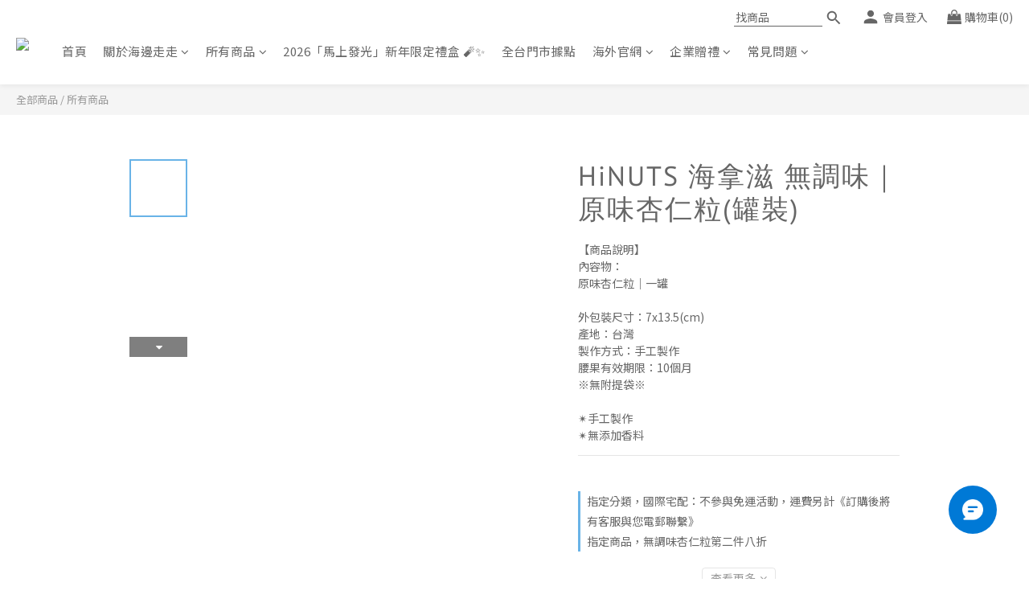

--- FILE ---
content_type: application/javascript; charset=utf-8
request_url: https://cdnjs.cloudflare.com/ajax/libs/airbrake-js/0.9.8/client.min.js
body_size: 6472
content:
/*! airbrake-js v0.9.8 */
!function(t,e){"object"==typeof exports&&"object"==typeof module?module.exports=e():"function"==typeof define&&define.amd?define([],e):"object"==typeof exports?exports.Client=e():(t.airbrakeJs=t.airbrakeJs||{},t.airbrakeJs.Client=e())}(this,function(){return function(t){function e(o){if(r[o])return r[o].exports;var n=r[o]={i:o,l:!1,exports:{}};return t[o].call(n.exports,n,n.exports,e),n.l=!0,n.exports}var r={};return e.m=t,e.c=r,e.d=function(t,r,o){e.o(t,r)||Object.defineProperty(t,r,{configurable:!1,enumerable:!0,get:o})},e.n=function(t){var r=t&&t.__esModule?function(){return t.default}:function(){return t};return e.d(r,"a",r),r},e.o=function(t,e){return Object.prototype.hasOwnProperty.call(t,e)},e.p="",e(e.s=2)}([function(t,e,r){"use strict";function o(t){return"function"==typeof fetch?"fetch":"function"==typeof XMLHttpRequest?"xhr":"object"==typeof window?"jsonp":"node"}Object.defineProperty(e,"__esModule",{value:!0}),e.detectReporter=o,e.errors={unauthorized:new Error("airbrake: unauthorized: project id or key are wrong"),ipRateLimited:new Error("airbrake: IP is rate limited")}},function(t,e,r){"use strict";function o(t,e){void 0===e&&(e=64e3);for(var r="",o=0;o<8;o++)if(t.context=n(t.context,o),t.params=n(t.params,o),t.environment=n(t.environment,o),t.session=n(t.session,o),r=JSON.stringify(t),r.length<e)return r;var i=new Error("airbrake-js: cannot jsonify notice (length="+r.length+" maxLength="+e+")");throw i.params={json:r.slice(0,Math.floor(e/2))+"..."},i}function n(t,e){var r={};for(var o in t)r[o]=i(t[o],e);return r}function i(t,e){return new c(e).truncate(t)}function s(t,e){try{return t[e]}catch(t){return}}function a(t){return Object.prototype.toString.apply(t).slice("[object ".length,-1)}Object.defineProperty(e,"__esModule",{value:!0}),e.default=o;var c=function(){function t(t){void 0===t&&(t=0),this.maxStringLength=1024,this.maxObjectLength=128,this.maxArrayLength=32,this.maxDepth=8,this.keys=[],this.seen=[],this.maxStringLength=this.maxStringLength>>t||1,this.maxObjectLength=this.maxObjectLength>>t||1,this.maxArrayLength=this.maxArrayLength>>t||1,this.maxDepth=this.maxDepth>>t||1}return t.prototype.truncate=function(t,e,r){if(void 0===e&&(e=""),void 0===r&&(r=0),null===t||void 0===t)return t;switch(typeof t){case"boolean":case"number":case"function":return t;case"string":return this.truncateString(t);case"object":break;default:return String(t)}if(t instanceof String)return this.truncateString(t.toString());if(t instanceof Boolean||t instanceof Number||t instanceof Date||t instanceof RegExp)return t;if(t instanceof Error)return t.toString();if(this.seen.indexOf(t)>=0)return"[Circular "+this.getPath(t)+"]";var o=a(t);if(++r>this.maxDepth)return"[Truncated "+o+"]";switch(this.keys.push(e),this.seen.push(t),o){case"Array":return this.truncateArray(t,r);case"Object":return this.truncateObject(t,r);default:var n=this.maxDepth;this.maxDepth=0;var i=this.truncateObject(t,r);return i.__type=o,this.maxDepth=n,i}},t.prototype.getPath=function(t){for(var e=this.seen.indexOf(t),r=[this.keys[e]],o=e;o>=0;o--){var n=this.seen[o];n&&s(n,r[0])===t&&(t=n,r.unshift(this.keys[o]))}return"~"+r.join(".")},t.prototype.truncateString=function(t){return t.length>this.maxStringLength?t.slice(0,this.maxStringLength)+"...":t},t.prototype.truncateArray=function(t,e){var r=0,o=[];for(var n in t){var i=t[n];if(++r>=this.maxArrayLength)break;o.push(this.truncate(i,n,e))}return o},t.prototype.truncateObject=function(t,e){var r=0,o={};for(var n in t){var i=s(t,n);if(void 0!==i&&"function"!=typeof i){if(++r>=this.maxObjectLength)break;o[n]=this.truncate(i,n,e)}}return o},t}();e.truncate=i},function(t,e,r){r(3),t.exports=r(4)},function(t,e){Object.assign||(Object.assign=function(t){for(var e=[],r=1;r<arguments.length;r++)e[r-1]=arguments[r];for(var o=0,n=e;o<n.length;o++){var i=n[o];!function(e){e&&Object.keys(e).forEach(function(r){return t[r]=e[r]})}(i)}return t})},function(t,e,r){"use strict";var o=r(5),n=r(6),i=r(9),s=r(10),a=r(11),c=r(12),u=r(13),f=r(14),p=r(0),h=r(15),d=r(16),l=r(17),v=r(18),y=r(19),m=function(){function t(t){void 0===t&&(t={});var e=this;this.opts={},this.reporters=[],this.filters=[],this.offline=!1,this.errors=[],this.opts=t,this.opts.host=this.opts.host||"https://api.airbrake.io",this.opts.timeout=this.opts.timeout||1e4,this.processor=t.processor||n.default,this.addReporter(t.reporter||p.detectReporter(t)),this.addFilter(i.default),this.addFilter(s.default()),this.addFilter(a.default),this.addFilter(c.default),"object"==typeof window?(this.addFilter(u.default),"function"==typeof window.addEventListener&&(window.addEventListener("online",this.onOnline.bind(this)),window.addEventListener("offline",function(){return e.offline=!0}))):this.addFilter(f.default),y.historian.registerNotifier(this)}return t.prototype.setProject=function(t,e){this.opts.projectId=t,this.opts.projectKey=e},t.prototype.setHost=function(t){this.opts.host=t},t.prototype.addReporter=function(t){var e;switch(t){case"fetch":e=h.default;break;case"node":e=d.default;break;case"xhr":e=l.default;break;case"jsonp":e=v.default;break;default:e=t}this.reporters.push(e)},t.prototype.addFilter=function(t){this.filters.push(t)},t.prototype.notify=function(t){var e=this;"object"==typeof t&&void 0!==t.error||(t={error:t});var r=t.promise||new o.default;if(!t.error){var n=new Error("airbrake-js: got err="+JSON.stringify(t.error)+", wanted an Error");return r.reject(n),r}if(this.opts.ignoreWindowError&&t.context&&t.context.windowError){var n=new Error("airbrake-js: window error is ignored");return r.reject(n),r}if(this.offline)return t.promise=r,this.errors.push(t),this.errors.length>100&&this.errors.slice(-100),r;var i={id:"",errors:[],context:Object.assign({language:"JavaScript",severity:"error",notifier:{name:"airbrake-js",version:"0.9.8",url:"https://github.com/airbrake/airbrake-js"}},t.context),params:t.params||{},environment:t.environment||{},session:t.session||{}},s=y.getHistory();return s.length>0&&(i.context.history=s),this.processor(t.error,function(t,o){i.errors.push(o);for(var n=0,s=e.filters;n<s.length;n++){var a=s[n],c=a(i);if(null===c)return void r.reject(new Error("airbrake-js: error is filtered"));i=c}for(var u=0,f=e.reporters;u<f.length;u++){(0,f[u])(i,e.opts,r)}}),r},t.prototype.wrap=function(t){if(t._airbrake)return t;var e=this,r=function(){var r=Array.prototype.slice.call(arguments),o=e.wrapArguments(r);try{return t.apply(this,o)}catch(t){throw e.notify({error:t,params:{arguments:r}}),y.historian.ignoreNextWindowError(),t}};for(var o in t)t.hasOwnProperty(o)&&(r[o]=t[o]);return r._airbrake=!0,r.inner=t,r},t.prototype.wrapArguments=function(t){for(var e in t){var r=t[e];"function"==typeof r&&(t[e]=this.wrap(r))}return t},t.prototype.call=function(t){for(var e=[],r=1;r<arguments.length;r++)e[r-1]=arguments[r];return this.wrap(t).apply(this,Array.prototype.slice.call(arguments,1))},t.prototype.onerror=function(){y.historian.onerror.apply(y.historian,arguments)},t.prototype.onOnline=function(){this.offline=!1;for(var t=0,e=this.errors;t<e.length;t++){var r=e[t];this.notify(r)}this.errors=[]},t}();t.exports=m},function(t,e,r){"use strict";Object.defineProperty(e,"__esModule",{value:!0});var o=function(){function t(t){this.onResolved=[],this.onRejected=[],t&&t(this.resolve.bind(this),this.reject.bind(this))}return t.prototype.then=function(t,e){return t&&(this.resolvedWith?t(this.resolvedWith):this.onResolved.push(t)),e&&(this.rejectedWith?e(this.rejectedWith):this.onRejected.push(e)),this},t.prototype.catch=function(t){return this.rejectedWith?t(this.rejectedWith):this.onRejected.push(t),this},t.prototype.resolve=function(t){if(this.resolvedWith||this.rejectedWith)throw new Error("Promise is already resolved or rejected");this.resolvedWith=t;for(var e=0,r=this.onResolved;e<r.length;e++){(0,r[e])(t)}return this},t.prototype.reject=function(t){if(this.resolvedWith||this.rejectedWith)throw new Error("Promise is already resolved or rejected");this.rejectedWith=t;for(var e=0,r=this.onRejected;e<r.length;e++){(0,r[e])(t)}return this},t}();e.default=o},function(t,e,r){"use strict";function o(t){try{return i.parse(t)}catch(e){s&&t.stack&&console.warn("ErrorStackParser:",e.toString(),t.stack)}return t.fileName?[t]:[]}function n(t,e){var r=[];if(!t.noStack){var n=o(t);if(0===n.length)try{throw new Error("fake")}catch(t){n=o(t),n.shift(),n.shift()}for(var i=0,s=n;i<s.length;i++){var a=s[i];r.push({function:a.functionName||"",file:a.fileName||"<unknown>",line:a.lineNumber||0,column:a.columnNumber||0})}}var c;c=t.name?t.name:"";var u;u=t.message?String(t.message):String(t),e("stacktracejs",{type:c,message:u,backtrace:r})}Object.defineProperty(e,"__esModule",{value:!0});var i=r(7),s="object"==typeof console&&console.warn;e.default=n},function(t,e,r){var o=!1;!function(e,n){"use strict";"function"==typeof o&&o.amd?o("error-stack-parser",["stackframe"],n):t.exports=n(r(8))}(0,function(t){"use strict";var e=/(^|@)\S+\:\d+/,r=/^\s*at .*(\S+\:\d+|\(native\))/m,o=/^(eval@)?(\[native code\])?$/;return{parse:function(t){if(void 0!==t.stacktrace||void 0!==t["opera#sourceloc"])return this.parseOpera(t);if(t.stack&&t.stack.match(r))return this.parseV8OrIE(t);if(t.stack)return this.parseFFOrSafari(t);throw new Error("Cannot parse given Error object")},extractLocation:function(t){if(-1===t.indexOf(":"))return[t];var e=/(.+?)(?:\:(\d+))?(?:\:(\d+))?$/,r=e.exec(t.replace(/[\(\)]/g,""));return[r[1],r[2]||void 0,r[3]||void 0]},parseV8OrIE:function(e){return e.stack.split("\n").filter(function(t){return!!t.match(r)},this).map(function(e){e.indexOf("(eval ")>-1&&(e=e.replace(/eval code/g,"eval").replace(/(\(eval at [^\()]*)|(\)\,.*$)/g,""));var r=e.replace(/^\s+/,"").replace(/\(eval code/g,"(").split(/\s+/).slice(1),o=this.extractLocation(r.pop()),n=r.join(" ")||void 0,i=["eval","<anonymous>"].indexOf(o[0])>-1?void 0:o[0];return new t({functionName:n,fileName:i,lineNumber:o[1],columnNumber:o[2],source:e})},this)},parseFFOrSafari:function(e){return e.stack.split("\n").filter(function(t){return!t.match(o)},this).map(function(e){if(e.indexOf(" > eval")>-1&&(e=e.replace(/ line (\d+)(?: > eval line \d+)* > eval\:\d+\:\d+/g,":$1")),-1===e.indexOf("@")&&-1===e.indexOf(":"))return new t({functionName:e});var r=e.split("@"),o=this.extractLocation(r.pop()),n=r.join("@")||void 0;return new t({functionName:n,fileName:o[0],lineNumber:o[1],columnNumber:o[2],source:e})},this)},parseOpera:function(t){return!t.stacktrace||t.message.indexOf("\n")>-1&&t.message.split("\n").length>t.stacktrace.split("\n").length?this.parseOpera9(t):t.stack?this.parseOpera11(t):this.parseOpera10(t)},parseOpera9:function(e){for(var r=/Line (\d+).*script (?:in )?(\S+)/i,o=e.message.split("\n"),n=[],i=2,s=o.length;i<s;i+=2){var a=r.exec(o[i]);a&&n.push(new t({fileName:a[2],lineNumber:a[1],source:o[i]}))}return n},parseOpera10:function(e){for(var r=/Line (\d+).*script (?:in )?(\S+)(?:: In function (\S+))?$/i,o=e.stacktrace.split("\n"),n=[],i=0,s=o.length;i<s;i+=2){var a=r.exec(o[i]);a&&n.push(new t({functionName:a[3]||void 0,fileName:a[2],lineNumber:a[1],source:o[i]}))}return n},parseOpera11:function(r){return r.stack.split("\n").filter(function(t){return!!t.match(e)&&!t.match(/^Error created at/)},this).map(function(e){var r,o=e.split("@"),n=this.extractLocation(o.pop()),i=o.shift()||"",s=i.replace(/<anonymous function(: (\w+))?>/,"$2").replace(/\([^\)]*\)/g,"")||void 0;i.match(/\(([^\)]*)\)/)&&(r=i.replace(/^[^\(]+\(([^\)]*)\)$/,"$1"));var a=void 0===r||"[arguments not available]"===r?void 0:r.split(",");return new t({functionName:s,args:a,fileName:n[0],lineNumber:n[1],columnNumber:n[2],source:e})},this)}}})},function(t,e,r){var o=!1;!function(e,r){"use strict";"function"==typeof o&&o.amd?o("stackframe",[],r):t.exports=r()}(0,function(){"use strict";function t(t){return!isNaN(parseFloat(t))&&isFinite(t)}function e(t){return t[0].toUpperCase()+t.substring(1)}function r(t){return function(){return this[t]}}function o(t){if(t instanceof Object)for(var r=0;r<c.length;r++)t.hasOwnProperty(c[r])&&void 0!==t[c[r]]&&this["set"+e(c[r])](t[c[r]])}var n=["isConstructor","isEval","isNative","isToplevel"],i=["columnNumber","lineNumber"],s=["fileName","functionName","source"],a=["args"],c=n.concat(i,s,a);o.prototype={getArgs:function(){return this.args},setArgs:function(t){if("[object Array]"!==Object.prototype.toString.call(t))throw new TypeError("Args must be an Array");this.args=t},getEvalOrigin:function(){return this.evalOrigin},setEvalOrigin:function(t){if(t instanceof o)this.evalOrigin=t;else{if(!(t instanceof Object))throw new TypeError("Eval Origin must be an Object or StackFrame");this.evalOrigin=new o(t)}},toString:function(){return(this.getFunctionName()||"{anonymous}")+"("+(this.getArgs()||[]).join(",")+")"+(this.getFileName()?"@"+this.getFileName():"")+(t(this.getLineNumber())?":"+this.getLineNumber():"")+(t(this.getColumnNumber())?":"+this.getColumnNumber():"")}};for(var u=0;u<n.length;u++)o.prototype["get"+e(n[u])]=r(n[u]),o.prototype["set"+e(n[u])]=function(t){return function(e){this[t]=Boolean(e)}}(n[u]);for(var f=0;f<i.length;f++)o.prototype["get"+e(i[f])]=r(i[f]),o.prototype["set"+e(i[f])]=function(e){return function(r){if(!t(r))throw new TypeError(e+" must be a Number");this[e]=Number(r)}}(i[f]);for(var p=0;p<s.length;p++)o.prototype["get"+e(s[p])]=r(s[p]),o.prototype["set"+e(s[p])]=function(t){return function(e){this[t]=String(e)}}(s[p]);return o})},function(t,e,r){"use strict";function o(t){var e=t.errors[0];if(""===e.type&&-1!==n.indexOf(e.message))return null;if(e.backtrace&&e.backtrace.length>0){if("<anonymous>"===e.backtrace[0].file)return null}return t}Object.defineProperty(e,"__esModule",{value:!0});var n=["Script error","Script error.","InvalidAccessError"];e.default=o},function(t,e,r){"use strict";function o(){var t,e;return function(r){var o=JSON.stringify(r.errors);return o===t?null:(e&&clearTimeout(e),t=o,e=setTimeout(function(){t=""},1e3),r)}}Object.defineProperty(e,"__esModule",{value:!0}),e.default=o},function(t,e,r){"use strict";function o(t){var e=t.errors[0];if(""!==e.type&&"Error"!==e.type)return t;var r=e.message.match(n);return null!==r&&(e.type=r[1],e.message=r[2]),t}Object.defineProperty(e,"__esModule",{value:!0});var n=new RegExp(["^","Uncaught\\s","(.+?)",":\\s","(.+)","$"].join(""));e.default=o},function(t,e,r){"use strict";function o(t){var e=t.errors[0];if(""!==e.type&&"Error"!==e.type)return t;var r=e.message.match(n);return null!==r&&(e.type=r[1],e.message=r[2]),t}Object.defineProperty(e,"__esModule",{value:!0});var n=new RegExp(["^","\\[(\\$.+)\\]","\\s","([\\s\\S]+)","$"].join(""));e.default=o},function(t,e,r){"use strict";function o(t){return window.navigator&&window.navigator.userAgent&&(t.context.userAgent=window.navigator.userAgent),window.location&&(t.context.url=String(window.location),t.context.rootDirectory=window.location.protocol+"//"+window.location.host),t}Object.defineProperty(e,"__esModule",{value:!0}),e.default=o},function(module,exports,__webpack_require__){"use strict";function filter(t){os&&(t.context.os=os.type()+"/"+os.release(),t.context.architecture=os.arch(),t.context.hostname=os.hostname()),t.context.platform=myProcess.platform,t.context.rootDirectory||(t.context.rootDirectory=myProcess.cwd()),myProcess.env.NODE_ENV&&(t.context.environment=myProcess.env.NODE_ENV),t.params.process={pid:myProcess.pid,cwd:myProcess.cwd(),execPath:myProcess.execPath,argv:myProcess.argv};for(var e in["uptime","cpuUsage","memoryUsage"])myProcess[e]&&(t.params.process[e]=myProcess[e]());return os&&(t.params.os={homedir:os.homedir(),uptime:os.uptime(),freemem:os.freemem(),totalmem:os.totalmem(),loadavg:os.loadavg()}),t}Object.defineProperty(exports,"__esModule",{value:!0});var myProcess,os;try{myProcess=eval("process"),os=eval("require")("os")}catch(t){}exports.default=filter},function(t,e,r){"use strict";function o(t,e,r){if(Date.now()/1e3<s)return void r.reject(i.errors.ipRateLimited);var o=e.host+"/api/v3/projects/"+e.projectId+"/notices?key="+e.projectKey,a=n.default(t),c={method:"POST",body:a};fetch(o,c).then(function(e){if(401===e.status)return void r.reject(i.errors.unauthorized);if(429===e.status){r.reject(i.errors.ipRateLimited);var o=e.headers.get("X-RateLimit-Delay");if(!o)return;var n=parseInt(o,10);return void(n>0&&(s=Date.now()/1e3+n))}if(e.status>=200&&e.status<500)return void e.json().then(function(e){if(e.id)return t.id=e.id,void r.resolve(t);if(e.error){var o=new Error(e.error);return void r.reject(o)}});e.text().then(function(t){var o=new Error("airbrake: fetch: unexpected response: code="+e.status+" body='"+t+"'");r.reject(o)})}).catch(function(t){r.reject(t)})}Object.defineProperty(e,"__esModule",{value:!0});var n=r(1),i=r(0),s=0;e.default=o},function(module,exports,__webpack_require__){"use strict";function report(t,e,r){if(Date.now()/1e3<rateLimitReset)return void r.reject(reporter_1.errors.ipRateLimited);var o=e.host+"/api/v3/projects/"+e.projectId+"/notices?key="+e.projectKey,n=jsonify_notice_1.default(t);request({url:o,method:"POST",body:n,headers:{"content-type":"application/json"},timeout:e.timeout},function(e,o,n){if(e)return void r.reject(e);if(!o.statusCode)return void r.reject(new Error("airbrake: node: statusCode is undefined"));if(401===o.statusCode)return void r.reject(reporter_1.errors.unauthorized);if(429===o.statusCode){r.reject(reporter_1.errors.ipRateLimited);var i=o.headers["x-ratelimit-delay"];if(!i)return;var s=void 0;if("string"==typeof i)s=i;else{if(!(i instanceof Array))return;s=i[0]}var a=parseInt(s,10);return void(a>0&&(rateLimitReset=Date.now()/1e3+a))}if(o.statusCode>=200&&o.statusCode<500){var c=JSON.parse(n);if(c.id)return t.id=c.id,void r.resolve(t);if(c.error){var u=new Error(c.error);return void r.reject(u)}}n=n.trim();var f=new Error("airbrake: node: unexpected response: code="+o.statusCode+" body='"+n+"'");r.reject(f)})}Object.defineProperty(exports,"__esModule",{value:!0});var jsonify_notice_1=__webpack_require__(1),reporter_1=__webpack_require__(0),request;try{request=eval("require")("request")}catch(t){}var rateLimitReset=0;exports.default=report},function(t,e,r){"use strict";function o(t,e,r){if(Date.now()/1e3<s)return void r.reject(i.errors.ipRateLimited);var o=e.host+"/api/v3/projects/"+e.projectId+"/notices?key="+e.projectKey,a=n.default(t),c=new XMLHttpRequest;c.open("POST",o,!0),c.timeout=e.timeout,c.onreadystatechange=function(){if(4===c.readyState){if(401===c.status)return void r.reject(i.errors.unauthorized);if(429===c.status){r.reject(i.errors.ipRateLimited);var e=c.getResponseHeader("X-RateLimit-Delay");if(!e)return;var o=parseInt(e,10);return void(o>0&&(s=Date.now()/1e3+o))}if(c.status>=200&&c.status<500){var n=JSON.parse(c.responseText);if(n.id)return t.id=n.id,void r.resolve(t);if(n.error){var a=new Error(n.error);return void r.reject(a)}}var u=c.responseText.trim(),f=new Error("airbrake: xhr: unexpected response: code="+c.status+" body='"+u+"'");r.reject(f)}},c.send(a)}Object.defineProperty(e,"__esModule",{value:!0});var n=r(1),i=r(0),s=0;e.default=o},function(t,e,r){"use strict";function o(t,e,r){i++;var o="airbrakeCb"+String(i);window[o]=function(e){try{delete window[o]}catch(t){window[o]=void 0}if(e.id)return t.id=e.id,void r.resolve(t);if(e.error){var n=new Error(e.error);return void r.reject(n)}var i=new Error(e);r.reject(i)};var s=encodeURIComponent(n.default(t)),a=e.host+"/api/v3/projects/"+e.projectId+"/create-notice?key="+e.projectKey+"&callback="+o+"&body="+s,c=window.document,u=c.getElementsByTagName("head")[0],f=c.createElement("script");f.src=a,f.onload=function(){return u.removeChild(f)},f.onerror=function(){u.removeChild(f);var t=new Error("airbrake: JSONP script error");r.reject(t)},u.appendChild(f)}Object.defineProperty(e,"__esModule",{value:!0});var n=r(1),i=0;e.default=o},function(module,exports,__webpack_require__){"use strict";function getHistory(){return exports.historian.getHistory()}Object.defineProperty(exports,"__esModule",{value:!0});var dom_1=__webpack_require__(20),Historian=function(){function Historian(){var _this=this;if(this.historyMaxLen=20,this.notifiers=[],this.errors=[],this.ignoreWindowError=0,this.history=[],this.ignoreNextXHR=0,"object"==typeof window){var self_1=this,oldHandler_1=window.onerror;window.onerror=function(){oldHandler_1&&oldHandler_1.apply(this,arguments),self_1.onerror.apply(self_1,arguments)}}else{var p=eval("process");p.on("uncaughtException",function(t){throw _this.notify(t),t}),p.on("unhandledRejection",function(t,e){_this.notify(t)})}"object"==typeof document&&this.dom(),"object"==typeof console&&this.console(),"function"==typeof fetch&&this.fetch(),"undefined"!=typeof XMLHttpRequest&&this.xhr(),"object"==typeof history&&this.location()}return Historian.prototype.registerNotifier=function(t){this.notifiers.push(t);for(var e=0,r=this.errors;e<r.length;e++){var o=r[e];this.notifyNotifiers(o)}this.errors=[]},Historian.prototype.notify=function(t){if(this.notifiers.length>0)return void this.notifyNotifiers(t);this.errors.push(t),this.errors.length>this.historyMaxLen&&(this.errors=this.errors.slice(-this.historyMaxLen))},Historian.prototype.notifyNotifiers=function(t){for(var e=0,r=this.notifiers;e<r.length;e++){r[e].notify(t)}},Historian.prototype.onerror=function(t,e,r,o,n){if(!(this.ignoreWindowError>0))return n?void this.notify({error:n,context:{windowError:!0}}):void(e&&r&&this.notify({error:{message:t,fileName:e,lineNumber:r,columnNumber:o,noStack:!0},context:{windowError:!0}}))},Historian.prototype.ignoreNextWindowError=function(){var t=this;this.ignoreWindowError++,setTimeout(function(){return t.ignoreWindowError--})},Historian.prototype.getHistory=function(){return this.history},Historian.prototype.pushHistory=function(t){if(this.isDupState(t))return void(this.lastState.num?this.lastState.num++:this.lastState.num=2);t.date||(t.date=new Date),this.history.push(t),this.lastState=t,this.history.length>this.historyMaxLen&&(this.history=this.history.slice(-this.historyMaxLen))},Historian.prototype.isDupState=function(t){if(!this.lastState)return!1;for(var e in t)if("date"!==e&&t[e]!==this.lastState[e])return!1;return!0},Historian.prototype.dom=function(){var t=dom_1.makeEventHandler(this);document.addEventListener("DOMContentLoaded",t),window.addEventListener("load",t),document.addEventListener("click",t),document.addEventListener("keypress",t),window.addEventListener("error",function(e){"error"in e||t(e)},!0)},Historian.prototype.console=function(){for(var t=this,e=["debug","log","info","warn","error"],r=0,o=e;r<o.length;r++){var n=o[r];!function(e){if(!(e in console))return"continue";var r=console[e],o=function(){r.apply(console,arguments),t.pushHistory({type:"log",severity:e,arguments:Array.prototype.slice.call(arguments)})};o.inner=r,console[e]=o}(n)}},Historian.prototype.fetch=function(){var t=this,e=fetch;window.fetch=function(r,o){var n={type:"xhr",date:new Date};n.url="string"==typeof r?r:r.url,o&&o.method?n.method=o.method:n.method="GET",t.ignoreNextXHR++,setTimeout(function(){return t.ignoreNextXHR--});var i=e.apply(this,arguments);return i.then(function(e){n.statusCode=e.status,n.duration=(new Date).getTime()-n.date.getTime(),t.pushHistory(n)}),i}},Historian.prototype.xhr=function(){var t=this,e=XMLHttpRequest.prototype.open;XMLHttpRequest.prototype.open=function(r,o,n,i,s){0===t.ignoreNextXHR&&(this.__state={type:"xhr",method:r,url:o}),e.apply(this,arguments)};var r=XMLHttpRequest.prototype.send;XMLHttpRequest.prototype.send=function(e){var o=this.onreadystatechange;return this.onreadystatechange=function(e){if(4===this.readyState&&this.__state&&t.recordReq(this),o)return o.apply(this,arguments)},this.__state&&(this.__state.date=new Date),r.apply(this,arguments)}},Historian.prototype.recordReq=function(t){var e=t.__state;e.statusCode=t.status,e.duration=(new Date).getTime()-e.date.getTime(),this.pushHistory(e)},Historian.prototype.location=function(){this.lastLocation=document.location.pathname;var t=this,e=window.onpopstate;window.onpopstate=function(r){if(t.recordLocation(document.location.pathname),e)return e.apply(this,arguments)};var r=history.pushState;history.pushState=function(e,o,n){n&&t.recordLocation(n.toString()),r.apply(this,arguments)}},Historian.prototype.recordLocation=function(t){var e=t.indexOf("://");e>=0?(t=t.slice(e+3),e=t.indexOf("/"),t=e>=0?t.slice(e):"/"):"/"!==t.charAt(0)&&(t="/"+t),this.pushHistory({type:"location",from:this.lastLocation,to:t}),this.lastLocation=t},Historian}();exports.default=Historian,exports.historian=new Historian,exports.getHistory=getHistory},function(t,e,r){"use strict";function o(t){if(!t)return"";var e=[];if(t.tagName&&e.push(t.tagName.toLowerCase()),t.id&&(e.push("#"),e.push(t.id)),t.className&&(e.push("."),e.push(t.className.split(" ").join("."))),t.getAttribute)for(var r=0,o=s;r<o.length;r++){var n=o[r],i=t.getAttribute(n);i&&e.push("["+n+'="'+i+'"]')}return e.join("")}function n(t){for(var e=[],r=t;r;){var n=o(r);if(""!==n&&(e.push(n),e.length>10))break;r=r.parentNode}return 0===e.length?String(t):e.reverse().join(" > ")}function i(t){return function(e){var r;try{r=e.target}catch(t){return}if(r){var o={type:e.type};try{o.target=n(r)}catch(t){o.target="<"+t.toString()+">"}t.pushHistory(o)}}}Object.defineProperty(e,"__esModule",{value:!0});var s=["type","name","src"];e.makeEventHandler=i}])});
//# sourceMappingURL=client.min.js.map